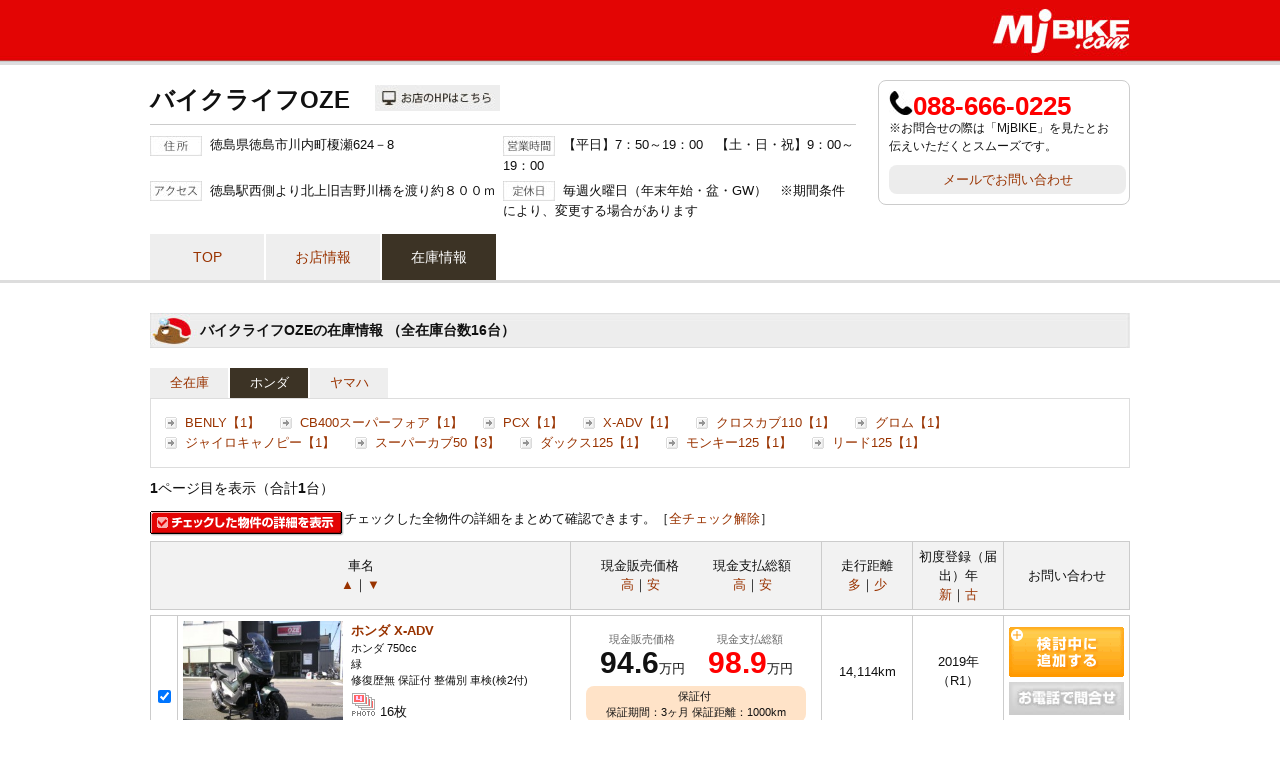

--- FILE ---
content_type: text/html
request_url: https://www.mjbike.com/ubike/sch_stock.asp?code=359&maker=1&syameicode=1088
body_size: 16333
content:

<!DOCTYPE html PUBLIC "-//W3C//DTD XHTML 1.0 Transitional//EN" "http://www.w3.org/TR/xhtml1/DTD/xhtml1-transitional.dtd">
<html xmlns="http://www.w3.org/1999/xhtml" xml:lang="ja" lang="ja">
<head>

<meta name="twitter:card" content="summary_large_image" />
<meta name="twitter:site" content="@mogurider" />
<meta name="twitter:domain" content="mjbike.com" />
<meta name="twitter:title" content="バイクライフOZE(徳島県徳島市)" />
<meta name="twitter:description" content="〒7710144徳島県徳島市川内町榎瀬624－8" />
<meta name="twitter:image" content="https://www.mjbike.com/bikeimg/photo/photo359.jpg" />

<meta http-equiv="Content-Type" content="text/html; charset=shift_jis" />
<title>バイクライフOZE(徳島県徳島市) - 在庫情報 ホンダ X-ADV ｜ MjBIKE.com</title>
<meta name="keywords" content="バイクライフOZE,バイク中古車検索,中古バイク,徳島県徳島市,徳島県徳島市川内町榎瀬624－8,バイクパーツ,バイクディーラー,バイク販売,バイク雑誌,オートバイ,オートバイパーツ,中古車,原付,モグライダー,MJBIKE,MJバイク,bmw,ハーレー,ドゥカティー,ホンダ,ヤマハ,カワサキ,スズキ" />
<meta name="description" content="バイクライフOZE｜毎日更新の中国・四国のバイク中古車検索サイト、MjBIKE.com。中古バイク情報やパーツ情報、個人売買情報が満載。広島・岡山・島根・鳥取・愛媛・香川・徳島・高知の中古バイク探しはMjバイクドットコムにおまかせ！" />

<!--新CSS-->
<link href="../media/css/base201212.css" rel="stylesheet" type="text/css" />
<link href="../media/css/shop201510.css" rel="stylesheet" type="text/css" />


<!-- Google Tag Manager -->
<script>(function(w,d,s,l,i){w[l]=w[l]||[];w[l].push({'gtm.start':
new Date().getTime(),event:'gtm.js'});var f=d.getElementsByTagName(s)[0],
j=d.createElement(s),dl=l!='dataLayer'?'&l='+l:'';j.async=true;j.src=
'https://www.googletagmanager.com/gtm.js?id='+i+dl;f.parentNode.insertBefore(j,f);
})(window,document,'script','dataLayer','GTM-W2NND8R');</script>
<!-- End Google Tag Manager -->


</head>

<body>

<!--ヘッダー-->
<div id="ShopHeader">

<div class="shoptophead">
<div class="hako980 txt_r"> <a href="/"><img src="../media/img/shop/logo_tophead.jpg" width="138" height="65" alt="中古バイク情報 MjBIKE" /></a>
</div>
</div>

<div class="hako980 clearfix">


<!--電話番号部分-->
<div id="ShopHeadTel">
<p class="shoptelno"><img src="../media/img/shop/headic_tel.jpg" width="24" height="24" />088-666-0225</p>
<p class="boxm10 f12">※お問合せの際は「MjBIKE」を見たとお伝えいただくとスムーズです。</p>

<p class="mailbt"><a href="https://www.mjbike.com/ubike/sch_shop_contact.asp?code=359">メールでお問い合わせ</a></p>

</div>
<!--電話番号部分 END-->



<div class="shopnamebox clearfix">
<h1>バイクライフOZE</h1>

<ul id="ShopLink" class="clearfix">
<li><a href="sch_shop_hp.asp?code=359" target="_blank"><img src="../media/img/shop/headbt_hp.jpg" width="125" height="26" alt="お店のホームページ" /></a></li>
</ul>
</div>

<div class="shopdatabox clearfix">
<ul id="ShopData" class="clearfix">
<li><img src="../media/img/shop/kmk_address.jpg" width="52" height="20" alt="住所" />徳島県徳島市川内町榎瀬624－8</li>
<li><img src="../media/img/shop/kmk_eigyojikan.jpg" width="52" height="20" alt="営業時間" />【平日】7：50～19：00　【土・日・祝】9：00～19：00</li>
<li><img src="../media/img/shop/kmk_access.jpg" width="52" height="20" alt="アクセス" />徳島駅西側より北上旧吉野川橋を渡り約８００ｍ</li>
<li><img src="../media/img/shop/kmk_holiday.jpg" width="52" height="20" alt="定休日" />毎週火曜日（年末年始・盆・GW）　※期間条件により、変更する場合があります</li>
</ul>
</div>


<!--グローバルメニュー-->
<ul id="SpGlobalMenu">
<li ><a href="https://www.mjbike.com/ubike/sch_shop.asp?code=359">TOP</a></li>
<li ><a href="https://www.mjbike.com/ubike/sch_shop_details.asp?code=359">お店情報</a></li>

<li  class="linktgt"><a href="https://www.mjbike.com/ubike/sch_stock.asp?code=359">在庫情報</a></li>

</ul>
<!--グローバルメニュー END-->


</div>

</div>
<!--ヘッダー END-->





<script SRC="/ubike/css/bk_common.js"></script>
<link href="/media/css/list1108.css" rel="stylesheet" type="text/css" />
<script src = "/media/js/jslb_ajax.js" charset= "utf-8"></script>
<script language="JavaScript">
function SelectDataSubmit(){
	var e = document.forms["FrmDetail"].elements;
	var l = e.length;
	var checked = false;
	var blcheck=0;

	for( i = 0 ; i < l ; i ++ ) {
		if( e[i].name == "id" ) {
			if (e[i].checked) {
				blcheck=1;
				break;
			}
		}
	}
	/* チェックが１個でも存在すれば　一覧ページへ */
	if (blcheck==1) {
		document.FrmDetail.submit()
	}
	else {
		window.alert("詳細表示する物件がチェックされていません。\n詳細のチェックボックスをチェックして下さい..。");
	}

}
/* -- 選択物件の全解除 -- */
function ResetSelectData(){
	var e = document.forms["FrmDetail"].elements;
	var l = e.length;
	var checked = false;
	for( i = 0 ; i < l ; i ++ ) { if( e[i].name == "id" ) { e[i].checked=checked; } }
	return false;

}

function favoriteSend(id){

	var mtd_val;
	mtd_val = document.getElementById("mtd" + id).value;
	sendRequest(onloaded_favorite,'&id=' + id + '&mtd=' + mtd_val,'GET','ajaxFavorite.asp',true,true);

}

function favoriteSendMust(id){

	var mtd_val;
	mtd_val = document.getElementById("mtdMust" + id).value;
	sendRequest(onloaded_favorite,'&id=' + id + '&mtd=' + mtd_val,'GET','ajaxFavorite.asp',true,true);

}

function onloaded_favorite(oj) {


	var res=decodeURIComponent(oj.responseText);
	var rows=res.split('|');

	if (rows[0] == 1){
		if (document.getElementById('favoriteList'+rows[2]) != undefined){
			document.getElementById('favoriteList'+rows[2]).src='/media/img/ubike/list2014/list_delete.gif';
			document.getElementById('mtd'+rows[2]).value=2;
		}
		if (document.getElementById('favoriteListMust'+rows[2]) != undefined){
			document.getElementById('favoriteListMust'+rows[2]).src='/media/img/ubike/list2014/list_delete.gif';
			document.getElementById('mtdMust'+rows[2]).value=2;
		}
	}else if(rows[0] == 2){
		if (document.getElementById('favoriteList'+rows[2]) != undefined){
			document.getElementById('favoriteList'+rows[2]).src='/media/img/ubike/list2014/list_insert.gif';
			document.getElementById('mtd'+rows[2]).value=1;
		}
		if (document.getElementById('favoriteListMust'+rows[2]) != undefined){
			document.getElementById('favoriteListMust'+rows[2]).src='/media/img/ubike/list2014/list_insert.gif';
			document.getElementById('mtdMust'+rows[2]).value=1;
		}
	}
	
	if (rows[1] == 0){
		if (document.getElementById('favorite'+rows[2]) != undefined){
			document.getElementById('favorite'+rows[2]).innerHTML='';
		}
		if (document.getElementById('favoriteMust'+rows[2]) != undefined){
			document.getElementById('favoriteMust'+rows[2]).innerHTML='';
		}
	}else{
		if (document.getElementById('favorite'+rows[2]) != undefined){
			document.getElementById('favorite'+rows[2]).innerHTML='<p class=kentoucnt>' + rows[1] + '人が検討中に登録しています</p>';
		}
		if (document.getElementById('favoriteMust'+rows[2]) != undefined){
			document.getElementById('favoriteMust'+rows[2]).innerHTML='<p class=kentoucnt>' + rows[1] + '人が検討中に登録しています</p>';
		}
	}


}
</script>




<div id="WrapperShop">


<!--メーカー・車名絞り込み部分-->

<h2>バイクライフOZEの在庫情報 （全在庫台数16台）</h2>

	<ul id="MakerTab" class="clearfix">
		<li ><a href="sch_stock.asp?code=359">全在庫</a></li>

		<li  class="linktgt"><a href="sch_stock.asp?code=359&maker=1">ホンダ</a></li>

		<li ><a href="sch_stock.asp?code=359&maker=3">ヤマハ</a></li>

	</ul>

<!--メーカー・車名絞り込み部分 END-->

<!--車名表示部分-->

		<div id="ShopSyameiList">
		<ul class="clearfix ">

			<li><a href="sch_stock.asp?code=359&maker=1&syameicode=1124">BENLY【1】</a></li>

			<li><a href="sch_stock.asp?code=359&maker=1&syameicode=1180">CB400スーパーフォア【1】</a></li>

			<li><a href="sch_stock.asp?code=359&maker=1&syameicode=1233">PCX【1】</a></li>

			<li><a href="sch_stock.asp?code=359&maker=1&syameicode=1088">X-ADV【1】</a></li>

			<li><a href="sch_stock.asp?code=359&maker=1&syameicode=1693">クロスカブ110【1】</a></li>

			<li><a href="sch_stock.asp?code=359&maker=1&syameicode=1692">グロム【1】</a></li>

			<li><a href="sch_stock.asp?code=359&maker=1&syameicode=2042">ジャイロキャノピー【1】</a></li>

			<li><a href="sch_stock.asp?code=359&maker=1&syameicode=2620">スーパーカブ50【3】</a></li>

			<li><a href="sch_stock.asp?code=359&maker=1&syameicode=2513">ダックス125【1】</a></li>

			<li><a href="sch_stock.asp?code=359&maker=1&syameicode=2411">モンキー125【1】</a></li>

			<li><a href="sch_stock.asp?code=359&maker=1&syameicode=2253">リード125【1】</a></li>

		</ul>
		</div>

<!--車名表示部分 END-->


<!--　物件一覧　-->
<form method=post action="https://www.mjbike.com/ubike/sch_stock_details.asp" name="FrmDetail">
<!--メインのテーブルの構成-->
<p class="pagecnt f14"><strong>1</strong>ページ目を表示（合計<strong>1</strong>台）</p>


<div class="clearfix boxm5" style="margin-top:10px;">
<p class="flol"><a href="Javascript:SelectDataSubmit()"><img src="../media/img/ubike/list2014/check_all.gif" width="194" height="27" alt="チェックした物件の詳細を表示" /></a></p>
<p class="flol checkexptxt">チェックした全物件の詳細をまとめて確認できます。［<a href="javascript:ResetSelectData();" , onClick="return ResetSelectData()">全チェック解除</a>］</p>
</div>



<!--ソート項目-->
  <a name="listStart"></a>
  <table id="BukkenTable1108midashi" width="100%" border="0" cellpadding="0" cellspacing="0">
    <tbody>
      <tr>
        <td align="center" >車名<br />
          <a href="sch_stock.asp?lw_price=&type=&maker=1&ph=1&syameicode=1088&bike_name=&nw=&code=359&log=1&sort_state=7&syamei_sort=asc#listStart">▲</a>｜<a href="sch_stock.asp?lw_price=&type=&maker=1&ph=1&syameicode=1088&bike_name=&nw=&code=359&log=1&sort_state=8&syamei_sort=desc#listStart">▼</a></td>
        <td width="240" align="center">
		<div style="display: inline-block;width: 45%;text-align: center;">
	        	<div>
				現金販売価格
	        	</div>
			<div>
				<a href="sch_stock.asp?lw_price=&type=&maker=1&ph=1&syameicode=1088&bike_name=&nw=&code=359&log=1&sort_state=2&price_sort=desc#listStart">高</a>｜<a href="sch_stock.asp?lw_price=&type=&maker=1&ph=1&syameicode=1088&bike_name=&nw=&code=359&log=1&sort_state=2&price_sort=asc#listStart">安</a>
			</div>
		</div>
		<div style="display: inline-block;width: 45%;text-align: center;">
	        	<div>
				現金支払総額
	        	</div>
			<div>
				<a href="sch_stock.asp?lw_price=&type=&maker=1&ph=1&syameicode=1088&bike_name=&nw=&code=359&log=1&sort_state=6&totalprice_sort=desc#listStart">高</a>｜<a href="sch_stock.asp?lw_price=&type=&maker=1&ph=1&syameicode=1088&bike_name=&nw=&code=359&log=1&sort_state=6&totalprice_sort=asc#listStart">安</a>
			</div>
		</div>
	</td>
        <td width="80" align="center">走行距離<br />
          <a href="sch_stock.asp?lw_price=&type=&maker=1&ph=1&syameicode=1088&bike_name=&nw=&code=359&log=1&sort_state=4&soukou_sort=desc#listStart">多</a>｜<a href="sch_stock.asp?lw_price=&type=&maker=1&ph=1&syameicode=1088&bike_name=&nw=&code=359&log=1&sort_state=4&soukou_sort=asc#listStart">少</a></td>
        <td width="80" align="center">初度登録（届出）年<br />
          <a href="sch_stock.asp?lw_price=&type=&maker=1&ph=1&syameicode=1088&bike_name=&nw=&code=359&log=1&sort_state=5&nennsiki_sort=desc#listStart">新</a>｜<a href="sch_stock.asp?lw_price=&type=&maker=1&ph=1&syameicode=1088&bike_name=&nw=&code=359&log=1&sort_state=5&nennsiki_sort=asc#listStart">古</a></td>
        <td width="115" align="center">お問い合わせ</td>
      </tr>
    </tbody>
  </table>
<!--ソート項目 END-->
				



  <!--1台分-->
  <table id="BukkenTable1108" width="100%" border="0" cellpadding="0" cellspacing="0">
    <tbody>
      <tr>
        <td rowspan="4" class="check"><input name="id" type="Checkbox" id="id" value="359294" checked>
          <br></td>
        <td rowspan="2" valign="top" class="cardata"><div id="BukkenDataBike">
            <p class="listphoto"><a title="ホンダ&nbsp;X-ADV" href="https://www.mjbike.com/ubike/sch_stock_details.asp?id=359294&dealerid=359&code=359"><img src="/preview/359001x2B1001.jpg" width="160" border="1" alt="ホンダ&nbsp;X-ADV " title="ホンダ&nbsp;X-ADV "></a></p>
            <ul class="boxm5">
              <li class="fb"><a title="ホンダ&nbsp;X-ADV" href="https://www.mjbike.com/ubike/sch_stock_details.asp?id=359294&dealerid=359&code=359">ホンダ&nbsp;X-ADV</a></li>
              <li class="f11">ホンダ&nbsp;750cc<br />
                緑<br />
					修復歴無&nbsp保証付&nbsp整備別&nbsp車検(検2付)
			  </li>
            </ul>
            <ul id="BkIcon">
			  
			  	<li class="camera"><img src="../media/img/ubike/list2014/many_photo3.gif" alt="複数写真"> 16枚</li>
			  
            </ul>
          </div></td>
        <td width="240" valign="top"><table width="90%" border="0" align="center" cellpadding="0" cellspacing="0" id="PriceTable">
            <tr>
              <td width="50%" align="center" class="pricename">現金販売価格</td>
              <td width="50%" align="center" class="pricename">現金支払総額</td>
            </tr>
            <tr>
              <td align="center"><span class=pricef>94.6</span>万円</td>
              <td align="center"><span class="pricef fc_F00">98.9</span>万円</td>
            </tr>
          </table>
          <p class="hosyopr">保証付&nbsp<br>保証期間：3ヶ月&nbsp保証距離：1000km</p></td>
        <td width="80" align="center" valign="middle">14,114km</td>
        <td width="80" align="center" valign="middle">2019年<br>（R1）</td>
        <td width="115" align="center" valign="middle">
		
			<p class="boxm5"><img src="../media/img/ubike/list2014/list_insert.gif" onClick="favoriteSend('359294');" id="favoriteList359294" width="115" height="50" style="cursor:pointer;"><input type="hidden" name="mtd359294" id="mtd359294" value="1" /></p>
		
		  	<p><img src="../media/img/ubike/list2014/bt_telotoiawase.jpg" alt="お電話で問合せ"></p>
		
		</td>
      </tr>
      <tr>
        <td colspan="4" class="comment">目立つキズ無し！全体にキレイ！登録（徳島）車検２年付（ＥＴＣセットアップ含）の店...</td>
      </tr>
      
      
      <tr>
        <td colspan="6" class="shopdata"><p class="shopname"><a href="sch_shop_code-359.html">バイクライフOZE</a>[徳島県&nbsp;徳島市]</p>
          <div id="favorite359294"><p class="kentoucnt">13人が検討中に登録しています</p></div>
		</td>
      </tr>
    </tbody>
  </table>
  <!--1台分 END-->



<p class="pagecnt f14"><strong>1</strong>ページ目を表示（合計<strong>1</strong>台）</p>
<input type="hidden" name="dealerid" id="dealerid" value="359" >
<input type="hidden" name="code" id="code" value="359" >
</form>
<!--ここまで-->

</div>


<!--お店ページフッター-->
<div id="ShopFooter">
<p class="shopfotter">Copyright 1999-2026, AIC CORPORATION All Rights Reserved.</p>
</div>
<!--お店ページフッター END-->

<script type="text/javascript"> 
  (function(i,s,o,g,r,a,m){i['GoogleAnalyticsObject']=r;i[r]=i[r]||function(){
  (i[r].q=i[r].q||[]).push(arguments)},i[r].l=1*new Date();a=s.createElement(o),
  m=s.getElementsByTagName(o)[0];a.async=1;a.src=g;m.parentNode.insertBefore(a,m)
  })(window,document,'script','//www.google-analytics.com/analytics.js','ga');

  ga('create', 'UA-15273981-1', 'auto');
  ga('send', 'pageview');

  ga('create', 'UA-92415609-1', 'auto', {'name': 'myTracker'});
  ga('myTracker.send', 'pageview');

    function clickGoogleAnalytics(category, label){
      ga('myTracker.send', {
        hitType: 'event',
        eventCategory: category,
        eventAction: 'click',
        eventLabel: label
      });
    }

</script> 

<!-- YTMタグ -->
<script type="text/javascript">
  (function () {
    var tagjs = document.createElement("script");
    var s = document.getElementsByTagName("script")[0];
    tagjs.async = true;
    tagjs.src = "//s.yjtag.jp/tag.js#site=JBcVBCu";
    s.parentNode.insertBefore(tagjs, s);
  }());
</script>
<noscript>
  <iframe src="//b.yjtag.jp/iframe?c=JBcVBCu" width="1" height="1" frameborder="0" scrolling="no" marginheight="0" marginwidth="0"></iframe>
</noscript>
<!-- YTMタグ END -->

</body>
</html>


--- FILE ---
content_type: text/css
request_url: https://www.mjbike.com/media/css/shop201510.css
body_size: 10059
content:
@charset "utf-8";


/************************************************************
 * リンク設定_在庫車両もっと見るボタン
 ************************************************************/

.morezaikobt a:link			{ color: #FFF;text-decoration: none; }
.morezaikobt a:visited		{ color: #FFF;text-decoration: none; }
.morezaikobt a:hover			{ color: #FFF;text-decoration: none; }
.morezaikobt a:active		{ color: #FFF;text-decoration: none; }






.shoptophead {
	background-image: url(../img/shop/back_tophead.jpg);
	background-repeat: repeat-x;
	height: 65px;
	margin-bottom: 15px;
}
#ShopHeader h1 {
	font-size: 24px;
	font-weight: bold;
	float: left;
	margin-right: 25px;
	line-height: 30px;
	margin-top: 5px;
}
#ShopHeader #ShopLink {
	padding-top: 5px;
	padding-bottom: 8px;
}

#ShopHeader #ShopLink li {
	float: left;
	margin-right: 6px;
}
#ShopHeader .shopnamebox {
	border-top-width: 1px;
	border-right-width: 1px;
	border-bottom-width: 1px;
	border-left-width: 1px;
	border-top-style: none;
	border-right-style: none;
	border-bottom-style: solid;
	border-left-style: none;
	border-top-color: #CCC;
	border-right-color: #CCC;
	border-bottom-color: #CCC;
	border-left-color: #CCC;
	width: 706px;
	float: left;
	margin-bottom: 10px;
}
#ShopHeader .shopdatabox {
	width: 706px;
	padding-top: 8px;
	padding-right: 0px;
	padding-bottom: 8px;
	padding-left: 0px;
}

#ShopHeader #ShopData li {
	width: 353px;
	float: left;
	line-height: 20px;
	margin-bottom: 5px;
}
#ShopHeader #ShopData li img {
	vertical-align: middle;
	margin-right: 8px;
}
#ShopHeader #ShopHeadTel {
	width: 230px;
	padding: 10px;
	border: 1px solid #CCC;
	-webkit-border-radius: 8;
	-moz-border-radius: 8;
  border-radius: 8px;	
	float: right;
}

#ShopHeader #ShopHeadTel .shoptelno {
	font-size: 26px;
	font-weight: bold;
	color: #F00;
	line-height: 26px;
}
#ShopHeadTel .mailbt {
  background: #EEEEEE;
  background-image: -webkit-linear-gradient(top, #EEEEEE, #CCCCCC);
  background-image: -moz-linear-gradient(top, #EEEEEE, #CCCCCC);
  background-image: -ms-linear-gradient(top, #EEEEEE, #CCCCCC);
  background-image: -o-linear-gradient(top, #EEEEEE, #CCCCCC);
  background-image: linear-gradient(to bottom, #EEEEEE, #ECECEC);
  -webkit-border-radius: 8;
  -moz-border-radius: 8;
  border-radius: 8px;
  color: #222222;
  font-size: 13px;
  padding: 5px;
  text-decoration: none;
  width:227px;
  text-align:center;
}
#ShopHeader {
	border-bottom-width: 3px;
	border-top-style: none;
	border-right-style: none;
	border-bottom-style: solid;
	border-left-style: none;
	border-bottom-color: #DDDDDD;
}
#ShopHeader #SpGlobalMenu li {
	line-height: 46px;
	background-color: #EEEEEE;
	width: 114px;
	text-align: center;
	float: left;
	margin-right: 2px;
	font-size: 14px;
	display: block;
}
#ShopHeader #SpGlobalMenu li a{
	line-height: 46px;
	width: 114px;
	display: block;
}
#ShopHeader #SpGlobalMenu .linktgt a {
	background-color: #3C3325;
	color: #FFF;
	line-height: 46px;
	width: 114px;
	text-align: center;
	float: left;
	margin-right: 2px;
	font-size: 14px;
	display: block;		
}
#WrapperShopKiji {
	width: 980px;
	margin-right: auto;
	margin-left: auto;
}
#WrapperShopKiji .mainpcap {
	line-height: 80px;
	color: #FFF;
	font-size: 24px;
	text-indent: 15px;
	/* Permalink - use to edit and share this gradient: http://colorzilla.com/gradient-editor/#222222+0,000000+100 */
	background: #222222; /* Old browsers */
	background: -moz-linear-gradient(top,  #222222 0%, #000000 100%); /* FF3.6+ */
	background: -webkit-gradient(linear, left top, left bottom, color-stop(0%,#222222), color-stop(100%,#000000)); /* Chrome,Safari4+ */
	background: -webkit-linear-gradient(top,  #222222 0%,#000000 100%); /* Chrome10+,Safari5.1+ */
	background: -o-linear-gradient(top,  #222222 0%,#000000 100%); /* Opera 11.10+ */
	background: -ms-linear-gradient(top,  #222222 0%,#000000 100%); /* IE10+ */
	background: linear-gradient(to bottom,  #222222 0%,#000000 100%); /* W3C */
	filter: progid:DXImageTransform.Microsoft.gradient( startColorstr='#222222', endColorstr='#000000',GradientType=0 ); /* IE6-9 */	
}
#WrapperShopKiji .subkiji {
	margin-bottom: 50px;
}

#WrapperShopKiji .kijisubphoto {
	padding-right: 30px;
}
#WrapperShopKiji .kijisubphoto2 {
	padding-left: 30px;
}
#WrapperShopKiji .kijitxtarea {
	width: 565px;
	text-align: left;
}

#WrapperShopKiji .kijicap {
	font-size: 20px;
	font-weight: bold;
	margin-bottom: 15px;
}
#WrapperShopKiji .kijitxt {
	line-height: 180%;
	font-size: 14px;
}
.link_zaikock {
	background-image: url(../img/shop/back_zaikocheck.jpg);
	height: 81px;
	width: 980px;
	line-height: 81px;
	text-align: center;
	font-size: 20px;
	margin-bottom: 50px;
}
#WrapperShop {
	width: 980px;
	margin-right: auto;
	margin-left: auto;
	padding-top: 30px;
}
.shopproftab {
	background-color: #3A3223;
	color: #FFF;
	font-size: 16px;
	font-weight: bold;
	padding: 7px;
	text-indent: 8px;
}
#WrapperShop .shopprofphoto1 {
	float: left;
	margin-right: 20px;
}
#WrapperShop .ShopTopInfo {
	/*
	border: 1px solid #CCC;
	padding: 4px;
	-webkit-border-radius: 8;
	-moz-border-radius: 8;
  border-radius: 8px;
  */	

}
#WrapperShop .ShopTopInfo .infoimg {
	margin: 0px;
	padding-top: 0px;
	padding-right: 15px;
	padding-bottom: 0px;
	padding-left: 0px;
}
#WrapperShop .shopinfowaku {
	padding: 8px;
	border-top-width: 1px;
	border-right-width: 1px;
	border-bottom-width: 1px;
	border-left-width: 1px;
	border-top-style: none;
	border-right-style: none;
	border-bottom-style: dotted;
	border-left-style: none;
	border-top-color: #666;
	border-right-color: #666;
	border-bottom-color: #666;
	border-left-color: #666;
}

#WrapperShop h2 {
	line-height: 35px;
	background-image: url(../img/shop/back_shoptab.jpg);
	height: 35px;
	text-indent: 50px;
	font-size: 14px;
	font-weight: bold;
	margin-bottom: 20px;
}
#WrapperShop #ShopTopPhoto dl {
	width: 319px;
	margin-bottom: 30px;
}
#WrapperShop #ShopTopPhoto dd {
	padding-top: 10px;
}
#WrapperShop #ShopTopPhoto dd img {
	vertical-align: text-bottom;
	padding-right: 5px;
}


.morezaikobt{
	-webkit-border-radius: 8;
	-moz-border-radius: 8;
	border-radius: 8px;
	color: #ffffff;
	font-size: 18px;
	background: #3A3223;
	text-decoration: none;
	text-align: center;
	width: 340px;
	clear: both;
	float: none;
	margin-top: 20px;
	margin-right: auto;
	margin-bottom: 0px;
	margin-left: auto;
}

.morezaikobt a {
	display: block;
	    padding: 10px;  	
}

.morezaikobt:hover {
  background: #ff0000;
  text-decoration: none;
}
#ShopFooter .shopfotter {
	text-align: center;
	color: #666;
	padding-top: 20px;
	padding-bottom: 20px;
	border-top-width: 3px;
	border-right-width: 3px;
	border-bottom-width: 3px;
	border-left-width: 3px;
	border-top-style: solid;
	border-right-style: none;
	border-bottom-style: none;
	border-left-style: none;
	border-top-color: #DDDDDD;
	border-right-color: #DDDDDD;
	border-bottom-color: #DDDDDD;
	border-left-color: #DDDDDD;
}
#WrapperShop #ShopInfoTable {
	border-top-width: 1px;
	border-right-width: 1px;
	border-bottom-width: 1px;
	border-left-width: 1px;
	border-top-style: solid;
	border-right-style: none;
	border-bottom-style: none;
	border-left-style: solid;
	border-top-color: #CCC;
	border-right-color: #CCC;
	border-bottom-color: #CCC;
	border-left-color: #CCC;
}

#WrapperShop #ShopInfoTable td {
	border-top-width: 1px;
	border-right-width: 1px;
	border-bottom-width: 1px;
	border-left-width: 1px;
	border-top-style: none;
	border-right-style: solid;
	border-bottom-style: solid;
	border-left-style: none;
	border-top-color: #CCC;
	border-right-color: #CCC;
	border-bottom-color: #CCC;
	border-left-color: #CCC;
	padding: 8px;
}
#WrapperShop #ShopInfoTable th {
	border-top-width: 1px;
	border-right-width: 1px;
	border-bottom-width: 1px;
	border-left-width: 1px;
	border-top-style: none;
	border-right-style: solid;
	border-bottom-style: solid;
	border-left-style: none;
	border-top-color: #CCC;
	border-right-color: #CCC;
	border-bottom-color: #CCC;
	border-left-color: #CCC;
	background-color: #DDD;
	font-weight: bold;
	padding: 8px;
}
#ShopTopPG {
	background-color: #F00;
	padding: 15px;
	margin-bottom: 30px;
}

.fotorama__caption__wrap {
	background-color:#000!important;
	opacity: 0.6;
	width:100%!important;
	color:#FFF!important;
}
#KanrenLink li {
	background-image: url(../img/netdealer/style1/arrow.gif);
	background-repeat: no-repeat;
	background-position: left center;
	text-indent: 20px;
	float: left;
	margin-right: 20px;
	white-space:nowrap;
}

.shopconbtn {
  -webkit-border-radius: 7;
  -moz-border-radius: 7;
  border-radius: 7px;
  color: #ffffff!important;
  font-size: 16px;
  background: #3C3325;
  padding: 10px 20px 10px 20px;
  text-decoration: none;
  width: 200px;

}


.shopconbtn:hover {
  background: #5c513f;
  text-decoration: none;
}


.shopconbtn a:link			{ color: #FFF;text-decoration: none; }
.shopconbtn a:visited		{ color: #FFF;text-decoration: none; }
.shopconbtn a:hover			{ color: #FFF;text-decoration: none; }
.shopconbtn a:active		{ color: #FFF;text-decoration: none; }



#MakerTab li {
	line-height: 30px;
	background-color: #EEEEEE;
	width: 78px;
	text-align: center;
	float: left;
	margin-right: 2px;
	font-size: 13px;
	display: block;
}
#MakerTab li a{
	line-height: 30px;
	width: 78px;
	display: block;
}
#MakerTab .linktgt a {
	background-color: #3C3325;
	color: #FFF;
	line-height: 30px;
	width: 78px;
	text-align: center;
	float: left;
	margin-right: 2px;
	font-size: 13px;
	display: block;		
}#ShopSyameiList {
	border: 1px solid #DDD;
	padding: 14px;

}
#ShopSyameiList li {
	background-image: url(../img/netdealer/style1/arrow.gif);
	background-repeat: no-repeat;
	background-position: left center;
	text-indent: 20px;
	float: left;
	margin-right: 20px;
	white-space: nowrap;
	line-height: 160%;
}
.pagecnt {
	margin: 10px 0px;
}

--- FILE ---
content_type: text/css
request_url: https://www.mjbike.com/media/css/list1108.css
body_size: 22031
content:
@charset "utf-8";
/* CSS Document */

/************* #contents設定 ***************/
#contents {
    float: left;
    min-width: 980px;
    padding: 0 0 15px;
    width: 100%;
}
.inner{
margin:0 0 20px 0;
}
/************* #contents設定 END ***************/

/************* #wrapper設定 ***************/
div#wrapper {
    text-align:left;
    width:950px;
    margin:0 auto;
    position:relative;
}
div#container {}


/************* #wrapper設定 END ***************/


#BikeResult {
	width: 950px;
	margin-right: auto;
	margin-left: auto;
}



/************* #BukkenTable設定 ***************/
table#BukkenTable1108{
	padding: 0px;
	border-top: 1px solid #CCCCCC;
	border-left: 1px solid #CCCCCC;
	margin-top: 0px;
	margin-right: 0px;
	margin-bottom: 10px;
	margin-left: 0px;
}
table#BukkenTable1108midashi{
	padding: 0px;
	border-top: 1px solid #CCCCCC;
	border-left: 1px solid #CCCCCC;
	background-color: #f2f2f2;
	color: #666;
	margin-top: 0px;
	margin-right: 0px;
	margin-bottom: 5px;
	margin-left: 0px;
	font-size: 12px;
	vertical-align: middle;
}
table#BukkenTable1108 tr{
margin:0px;
padding:0px;
}
table#BukkenTable1108 tr td{
margin:0px;
padding:5px;
border-right:1px solid #CCCCCC;
border-bottom:1px solid #CCCCCC;
}
table#BukkenTable1108midashi tr td{
margin:0px;
padding:5px;
background-color:#f2f2f2;
border-right:1px solid #CCCCCC;
border-bottom:1px solid #CCCCCC;
}
table#BukkenTable1108 tr td.check{
margin:0px;
padding:0px;
text-align:center;
width:26px;
}
table#BukkenTable1108midashi tr td.check{
margin:0px;
padding:0px;
border-right:none;
border-bottom:1px solid #CCCCCC;
width:26px;
}
table#BukkenTable1108 tr td.check input{
margin: 0px 0px 8px 0px;
padding:0px;
}
table#BukkenTable1108 tr td.cardata{
margin:0px;
text-align:left;
min-width:300px;
}
table#BukkenTable1108midashi tr td.cardata{
margin:0px;
text-align:center;
min-width:300px;
}
table#BukkenTable1108 tr td.price{
margin:0px;
font-size:12px;
text-align:center;
width:250px;
height:45px;
}
body:nth-of-type(1) table#BukkenTable1108 tr td.price {
    height:40px;
}
table#BukkenTable1108 tr td.price span{
font-size:11px;
color:#666666;
}
table#BukkenTable1108 tr td.price strong{
font-size:18px;
color:#ff0000;
font-weight:bold;
margin: 0 0 0 5px;
font-family:Arial,Helvetica,sans-serif;
}
table#BukkenTable1108 tr td.eprice{
margin:0px;
font-size:12px;
text-align:center;
width:135px;
height:45px;
}
body:nth-of-type(1) table#BukkenTable1108 tr td.eprice {
    height:40px;
}
table#BukkenTable1108 tr td.eprice span{
font-size:11px;
color:#666666;
}
table#BukkenTable1108 tr td.eprice strong{
font-size:18px;
color:#ff0000;
font-weight:bold;
margin: 0 0 0 5px;
font-family:Arial,Helvetica,sans-serif;
}
table#BukkenTable1108 tr td.bodycolor{
margin:0px;
text-align:center;
width:85px;
}
table#BukkenTable1108 tr td.restor{
margin:0px;
text-align:center;
width:85px;
}
table#BukkenTable1108 tr td.actionbtn{
margin:0px;
text-align:center;
width:115px;
line-height:1.2;
}
table#BukkenTable1108 tr td.actionbtn p{
margin: 0px 0px 5px 0px;
}

table#BukkenTable1108 tr td.soubion{
text-align:left;
text-indent:30px;
height:20px;
background-image:url(/media/img/ucar/list/list_soubion.png);
background-position: 5px center;
background-repeat:no-repeat;
}
table#BukkenTable1108 tr td.shopdata{

}
table#BukkenTable1108 #BukkenData{
margin:0px;
padding:0px;
}
table#BukkenTable1108 #BukkenData .photo{
float:left;
width:138px;
margin:0 0 5px 0;
}
table#BukkenTable1108 #BukkenData .photo img{
border:none;
}
table#BukkenTable1108 #BukkenData .data{
margin:0px;
padding:0px;
}
table#BukkenTable1108 #BukkenData .data ul{
margin:0px;
padding:0px;
list-style-type:none;
}
table#BukkenTable1108 #BukkenData .data ul li{
margin:0px;
padding:0px;
}
table#BukkenTable1108 #BukkenData .data ul li img{
vertical-align: middle;
}
table#BukkenTable1108 #BukkenData .data ul li.carname{
margin: 0px 0px 5px 0px;
padding:0px;
font-size:14px;
line-height:1.2;
}
table#BukkenTable1108 #BukkenData .data ul li.ais{
margin: 0px 0px 5px 0px;
padding:0px;
}
table#BukkenTable1108 #BukkenData .data ul li.movie{
margin: 0px 0px 2px 0px;
padding:0px;
display: inline-block;
*display: inline;
*zoom:1;
line-height:23px;
width:100px;
}
table#BukkenTable1108 #BukkenData .data ul li.seibi{
margin:0px;
padding:0px;
font-size:11px;
display: inline-block;
*display: inline;
*zoom:1;
width:70px;
}
table#BukkenTable1108 #BukkenData .data ul li.hosho{
margin:0px;
padding:0px;
font-size:11px;
display: inline;
*display: inline;
*zoom:1;
}
table#BukkenTable1108 #BukkenData .favorite{
margin:0px;
padding:0px;
font-size:11px;
clear:both;
text-indent:20px;
background-image:url(/media/img/ucar/list/list_fav.gif);
background-position: left center;
background-repeat:no-repeat;
}
table#BukkenTable1108 #BukkenData #ais {
    background-image: url("../img/ucar/back_ais.jpg");
    background-position: left center;
    background-repeat: no-repeat;
	margin-left: 145px;
    color: #FF0000;
    font-weight: bold;
    height: 19px;
    line-height: 19px;
    padding: 3px 18px 3px 64px;
	display: block;

}


table#BukkenTable1108 tr td.shopdata .shopname{
float:left;
}
table#BukkenTable1108 tr td.shopdata .shopname img{
vertical-align: middle;
margin: 0px 0px 0px 5px;
}
table#BukkenTable1108 tr td.shopdata #Shop{
float:right;
margin: 0px 5px 0px 0px;
background-color:#FFFBBB;
width:290px;
}
table#BukkenTable1108 tr td.shopdata .shoppoint{
float:right;
}
table#BukkenTable1108 tr td.shopdata .shoppoint ul{
margin:0px;
padding: 0px 5px 0px 0px;
list-style-type:none;
}
table#BukkenTable1108 tr td.shopdata .shoppoint ul li{
margin:0px;
padding:0px;
float:left;
}
table#BukkenTable1108 tr td.shopdata .shoppoint ul li span{
margin: 0px 0px 0px 5px;
padding:0px;
font-size:14px;
font-weight:bold;
color:#FF0000;
display:block;
}
table#BukkenTable1108 tr td.shopdata .shoppoint ul li img{
vertical-align: middle;
}
table#BukkenTable1108 tr td.shopdata .shopreview{
float:right;
margin: 0px 15px 0px 0px;
text-indent:26px;
line-height:21px;
background-image:url(/media/img/ucar/list/list_review_mark.jpg);
background-position: left center;
background-repeat:no-repeat;
}



table#BukkenTable1108midashi tr td.price{
margin:0px;
font-size:12px;
text-align:center;
width:135px;
}
table#BukkenTable1108midashi tr td.year{
margin:0px;
text-align:center;
width:68px;
}
table#BukkenTable1108midashi tr td.run{
margin:0px;
text-align:center;
width:68px;
}
table#BukkenTable1108midashi tr td.engine{
margin:0px;
text-align:center;
width:50px;
}
table#BukkenTable1108midashi tr td.shaken{
margin:0px;
text-align:center;
width:60px;
}
table#BukkenTable1108midashi tr td.bodycolor{
margin:0px;
text-align:center;
width:55px;
}
table#BukkenTable1108midashi tr td.restor{
margin:0px;
text-align:center;
width:46px;
}
table#BukkenTable1108midashi tr td.actionbtn{
margin:0px;
text-align:center;
width:115px;
line-height:1.2;
}


div#PriceAverage{
margin:6px 0 10px 0;
padding:0 0 0 0;
width:100%;
font-size:14px;
background-color:#f0f0f0;
background-image:url(/media/img/ucar/list/list_souba_end.jpg);
background-repeat:no-repeat;
background-position: right center;
height:34px;
line-height:34px;
}
div#PriceAverage .title{
margin:0 0 0 0;
padding:0 0 0 0;
background-image:url(/media/img/ucar/list/list_souba_start.jpg);
background-repeat:no-repeat;
height:34px;
line-height:34px;
text-indent:60px;
float:left;
}
div#PriceAverage ul{
margin:0px;
padding: 0px 20px 0px 0px;
list-style-type:none;
float:right;
}
div#PriceAverage ul li{
margin:0px;
padding:0px;
width:200px;
font-size:12px;
float:left;
}
div#PriceAverage ul li strong{
font-size:14px;
font-weight:bold;
}

div#ListNarabi{
margin:0px 0 10px 0;
padding:0 0 0 0;
width:100%;
font-size:14px;
background-color:#E30908;
background-image:url(/media/img/ucar/list/list_narabikae_bg.gif);
background-repeat: repeat-x;
height:40px;
line-height:40px;
float:left;
}
div#ListNarabi .title{
margin:0 0 0 0;
padding:0 0 0 0;
height:40px;
line-height:40px;
float:left;
}
div#ListNarabi .end{
margin:0 0 0 0;
padding:0 0 0 0;
height:40px;
line-height:40px;
float:right;
}
div#ListNarabi ul{
margin:0px;
padding: 0px 0px 0px 0px;
list-style-type:none;
float:left;
width:82%;
}
div#ListNarabi ul li{
margin: 0px 30px 0px 0px;
padding:0px;
text-align:left;
font-size:12px;
float:left;
height:40px;
line-height:40px;
text-indent:16px;
background-image:url(/media/img/ucar/list/list_search_arrow01.gif);
background-position:left center;
background-repeat:no-repeat;
}
div#ListNarabi ul li img{
vertical-align:middle;
line-height:40px;
}
div#list_ct{
margin:6px 0px 6px 0px ;
padding:0 0 0 0;
width:100%;
line-height:27px;
}
div#list_ct p{
margin:0 10px 0 0;
padding:0 0 0 0;
float:left;
}
div#list_ct p.kaijo{
font-size:11px;
}
div#list_ct p.mitsumori{
margin:0 0 0 0;
padding:0 0 0 0;
float:right;
}
/************* #BukkenTable設定 END ***************/


/************* #hikken設定 END ***************/
div#Hikkenhead{
margin:0;
padding:0px 0px 0px 0px ;
width:100%;
height:32px;
line-height:32px;
background-image:url(/media/img/ucar/list/list_hk_bg.jpg);
background-repeat: repeat-x;
}
div#Hikkenhead h5{
margin: 0px 0px 0px 10px;
padding:0;
font-size:14px;
line-height: 32px;
font-weight:bold;
float:left;
color:#FFFFFF;
}
div#Hikkenhead p{
margin: 0px 5px 0px 0px;
padding:0;
float:right;
}

table#BukkenTable1108hikken{
	padding: 0px;
	border-top: 1px solid #FFCC00;
	border-left: 1px solid #FFCC00;
	background-color: #FFFF99;
	margin-top: 0px;
	margin-right: 0px;
	margin-bottom: 10px;
	margin-left: 0px;
}
table#BukkenTable1108hkmidashi{
margin: 0px 0px 3px 0px;
padding:0px;
background-color:#FFE46A;
border-top:1px solid #FF9900;
border-left:1px solid #FF9900;
}
table.hkmidashi{
background-color:#FFE46A;
border-top:1px solid #FF9900!important;
border-left:1px solid #FF9900!important;
}
table#BukkenTable1108hikken tr td{
margin:0px;
padding:5px;
border-right:1px solid #FFCC00;
border-bottom:1px solid #FFCC00;
}
table#BukkenTable1108hkmidashi tr td{
margin:0px;
padding:5px;
background-color:#FFE46A;
border-right:1px solid #FF9900;
border-bottom:1px solid #FF9900;
}
table#BukkenTable1108hikken tr td.shopdata{
}
table#BukkenTable1108hikken tr td.cardata{
margin:0px;
text-align:left;
min-width:300px;
background-image:url(/media/img/ucar/list/list_hikken_mark.jpg);
background-position: bottom right;
background-repeat: no-repeat;
}
table#BukkenTable1108hkmidashi tr td.cardata{
margin:0px;
text-align:center;
min-width:300px;
}
table#BukkenTable1108hkmidashi #BukkenData #ais {
    background-image: url("../img/ucar/back_ais.jpg");
    background-position: left center;
    background-repeat: no-repeat;
	margin-left: 145px;
    color: #FF0000;
    font-weight: bold;
    height: 19px;
    line-height: 19px;
    padding: 3px 18px 3px 64px;
	display: block;

}
table#BukkenTable1108hkmidashi tr td.check{
margin:0px;
padding:0px;
border-right:none;
border-bottom:1px solid #FF9900;
width:26px;
}
table#BukkenTable1108hikken tr{
margin:0px;
padding:0px;
}
table#BukkenTable1108hikken tr td.check{
margin:0px;
padding:0px;
text-align:center;
width:26px;
}
table#BukkenTable1108hikken tr td.check input{
margin: 0px 0px 8px 0px;
padding:0px;
}
table#BukkenTable1108hikken tr td.cardata{
margin:0px;
text-align:left;
min-width:300px;
}
table#BukkenTable1108hkmidashi tr td.cardata{
margin:0px;
text-align:center;
min-width:300px;
}
table#BukkenTable1108hikken tr td.price{
margin:0px;
font-size:12px;
text-align:center;
width:135px;
height:45px;
}
body:nth-of-type(1) table#BukkenTable1108hikken tr td.price {
    height:40px;
}
table#BukkenTable1108hikken tr td.price span{
font-size:11px;
color:#666666;
}
table#BukkenTable1108hikken tr td.price strong{
font-size:18px;
color:#ff0000;
font-weight:bold;
margin: 0 0 0 5px;
font-family:Arial,Helvetica,sans-serif;
}
table#BukkenTable1108hikken tr td.eprice{
margin:0px;
font-size:12px;
text-align:center;
width:135px;
height:45px;
}
body:nth-of-type(1) table#BukkenTable1108hikken tr td.eprice {
    height:40px;
}
table#BukkenTable1108hikken tr td.eprice span{
font-size:11px;
color:#666666;
}
table#BukkenTable1108hikken tr td.eprice strong{
font-size:18px;
color:#ff0000;
font-weight:bold;
margin: 0 0 0 5px;
font-family:Arial,Helvetica,sans-serif;
}
table#BukkenTable1108hikken tr td.year{
margin:0px;
text-align:center;
width:68px;
}
table#BukkenTable1108hikken tr td.run{
margin:0px;
text-align:center;
width:68px;
}
table#BukkenTable1108hikken tr td.engine{
margin:0px;
text-align:center;
width:50px;
}
table#BukkenTable1108hikken tr td.shaken{
margin:0px;
text-align:center;
width:60px;
}
table#BukkenTable1108hikken tr td.bodycolor{
margin:0px;
text-align:center;
width:55px;
}
table#BukkenTable1108hikken tr td.restor{
margin:0px;
text-align:center;
width:46px;
}
table#BukkenTable1108hikken tr td.actionbtn{
margin:0px;
text-align:center;
width:115px;
line-height:1.2;
}
table#BukkenTable1108hikken tr td.actionbtn p{
margin: 0px 0px 5px 0px;
}

table#BukkenTable1108hikken tr td.soubion{
text-align:left;
text-indent:30px;
height:20px;
background-image:url(/media/img/ucar/list/list_soubion.png);
background-position: 5px center;
background-repeat:no-repeat;
}
table#BukkenTable1108hikken #BukkenData{
margin:0px;
padding:0px;
}
table#BukkenTable1108hikken #BukkenData .photo{
float:left;
width:138px;
margin:0 0 5px 0;
}
table#BukkenTable1108hikken #BukkenData .photo img{
border:none;
}
table#BukkenTable1108hikken #BukkenData .data{
margin:0px;
padding:0px;
}
table#BukkenTable1108hikken #BukkenData .data ul{
margin:0px;
padding:0px;
list-style-type:none;
}
table#BukkenTable1108hikken #BukkenData .data ul li{
margin:0px;
padding:0px;
}
table#BukkenTable1108hikken #BukkenData .data ul li img{
vertical-align: middle;
}
table#BukkenTable1108hikken #BukkenData .data ul li.carname{
margin: 0px 0px 5px 0px;
padding:0px;
font-size:14px;
line-height:1.2;
}
table#BukkenTable1108hikken #BukkenData .data ul li.ais{
margin: 0px 0px 5px 0px;
padding:0px;
}
table#BukkenTable1108hikken #BukkenData .data ul li.camera{
margin: 0px 0px 2px 0px;
padding:0px;
display: inline-block;
*display: inline;
*zoom:1;
line-height:23px;
width:70px;
}
table#BukkenTable1108hikken #BukkenData .data ul li.movie{
margin: 0px 0px 2px 0px;
padding:0px;
display: inline-block;
*display: inline;
*zoom:1;
line-height:23px;
width:100px;
}
table#BukkenTable1108hikken #BukkenData .data ul li.seibi{
margin:0px;
padding:0px;
font-size:11px;
display: inline-block;
*display: inline;
*zoom:1;
width:70px;
}
table#BukkenTable1108hikken #BukkenData .data ul li.hosho{
margin:0px;
padding:0px;
font-size:11px;
display: inline;
*display: inline;
*zoom:1;
}
table#BukkenTable1108hikken #BukkenData .favorite{
margin:0px;
padding:0px;
font-size:11px;
clear:both;
text-indent:20px;
background-image:url(/media/img/ucar/list/list_fav.gif);
background-position: left center;
background-repeat:no-repeat;
}
table#BukkenTable1108hikken tr td.shopdata .shopname{
float:left;
}
table#BukkenTable1108hikken tr td.shopdata .shopname img{
vertical-align: middle;
margin: 0px 0px 0px 5px;
}
table#BukkenTable1108hikken tr td.shopdata #Shop{
float:right;
margin: 0px 5px 0px 0px;
background-color:#FFFBBB;
width:290px;
}
table#BukkenTable1108hikken tr td.shopdata .shoppoint{
float:right;
}
table#BukkenTable1108hikken tr td.shopdata .shoppoint ul{
margin:0px;
padding: 0px 5px 0px 0px;
list-style-type:none;
}
table#BukkenTable1108hikken tr td.shopdata .shoppoint ul li{
margin:0px;
padding:0px;
float:left;
}
table#BukkenTable1108hikken tr td.shopdata .shoppoint ul li span{
margin: 0px 0px 0px 5px;
padding:0px;
font-size:14px;
font-weight:bold;
color:#FF0000;
display:block;
}
table#BukkenTable1108hikken tr td.shopdata .shoppoint ul li img{
vertical-align: middle;
}
table#BukkenTable1108hikken tr td.shopdata .shopreview{
float:right;
margin: 0px 15px 0px 0px;
text-indent:26px;
line-height:21px;
background-image:url(/media/img/ucar/list/list_review_mark.jpg);
background-position: left center;
background-repeat:no-repeat;
}










table#BukkenTable1108hkmidashi tr td.price{
margin:0px;
font-size:12px;
text-align:center;
width:110px;
}
table#BukkenTable1108hkmidashi tr td.year{
margin:0px;
text-align:center;
width:68px;
}
table#BukkenTable1108hkmidashi tr td.run{
margin:0px;
text-align:center;
width:68px;
}
table#BukkenTable1108hkmidashi tr td.engine{
margin:0px;
text-align:center;
width:50px;
}
table#BukkenTable1108hkmidashi tr td.shaken{
margin:0px;
text-align:center;
width:60px;
}
table#BukkenTable1108hkmidashi tr td.bodycolor{
margin:0px;
text-align:center;
width:55px;
}
table#BukkenTable1108hkmidashi tr td.restor{
margin:0px;
text-align:center;
width:46px;
}
table#BukkenTable1108hkmidashi tr td.actionbtn{
margin:0px;
text-align:center;
width:115px;
line-height:1.2;
}

/************* #hikken設定 END ***************/


/************* other設定 END ***************/
#main .inner #list2 p.list_page{
float:left;
}
#main .inner #list2 p.list_sibori1{
float:right;
}
/************* other設定 END ***************/

/*end*/

#BukkenTable1108hikken #Kakutyo ul li,
#BukkenTable1108 #Kakutyo ul li {
	float: left;
	padding: 0px 8px 0px 0px;
	margin:0px;
	height: 60px;
}
#BukkenTable1108hikken #Kakutyo .kktcmt,
#BukkenTable1108 #Kakutyo .kktcmt {
	width: 400px;
	margin: 2px 5px 0px 0px;
	font-size: 12px;
}
#BukkenDataBike .listphoto {
	float: left;
	width: 160px;
	padding-right: 8px;
}
#BkIcon li {
	float: left;
	margin-right: 6px;
	vertical-align: middle;
	height: 27px;
}
#BkIcon li.camera{
padding:0px;
display: inline-block;
*display: inline;
*zoom:1;
line-height:27px;
}

#BkIcon li.ichyouka{
padding-top:2px;
}

#PriceTable .pricename {
	font-size: 11px;
	color: #666;
	padding-top: 10px!important;
}
#PriceTable .pricef {
	font-family: Arial, Helvetica, sans-serif;
	font-size: 30px;
	font-weight: bold;
}
#PriceTable td {
	border-top-style: none!important;
	border-right-style: none!important;
	border-bottom-style: none!important;
	border-left-style: none!important;
	padding: 3px!important;
}
#BukkenTable1108 .hosyopr {
	text-align: center;
	width: 90%;
	margin-right: auto;
	margin-left: auto;
	background-color: #FFE3C8;
	padding: 2px;
	font-size: 11px;
	margin-top: 5px;
	border-radius: 8px;
}
#BukkenTable1108hikken .hosyopr {
	text-align: center;
	width: 90%;
	margin-right: auto;
	margin-left: auto;
	background-color: #FC6;
	padding: 2px;
	font-size: 11px;
	margin-top: 5px;
	border-radius: 8px;
}

#BukkenTable1108hikken .hosyopr_no,
#BukkenTable1108 .hosyopr_no {
	text-align: center;
	width: 90%;
	margin-right: auto;
	margin-left: auto;
	background-color: #EFEFEF;
	padding: 2px;
	font-size: 11px;
	margin-top: 5px;
	border-radius: 8px;
	color:#666;
}


#BukkenTable1108hikken .comment,
#BukkenTable1108 .comment {
	font-size: 12px;
	background-image: url(../img/ubike/list2014/list_point.jpg);
	background-repeat: no-repeat;
	background-position: 8px center;
	text-indent: 18px;
}
#BukkenTable1108hikken .kentoucnt,
#BukkenTable1108 .kentoucnt {
	color: #E18700;
	text-align: right;
	background-image: url(../img/ubike/list2014/list_fav.gif);
	background-repeat: no-repeat;
	background-position: 712px center;
}
#BikeResult .checkexptxt {
	line-height: 27px;
	font-size: 11px;
	color: #666;
	padding-left: 5px;
}

#ListNarrow {
	clear: both;
}
#ListNarrow .tab_narrow {
	background-image: url(../img/ubike/list2014/seach_obi01-3.jpg);
	background-repeat: no-repeat;
	height: 35px;
}
#ListNarrow .tabtxt {
	padding-left: 130px;
	line-height: 35px;
}
#ListNarrow .tabrireki {
	background-image: url(../img/ubike/list2014/seach_icn01.gif);
	background-repeat: no-repeat;
	background-position: left center;
	text-indent: 20px;
	margin-right: 15px;
	line-height: 35px;
}
#ListNarrow .tabkentou {
	background-image: url(../img/ubike/list2014/seach_icn02.gif);
	background-position: left center;
	text-indent: 20px;
	background-repeat: no-repeat;
	margin-right: 15px;
	line-height: 35px;
}
#ListNarrow .narrowbox {
	background-color: #F6F6F6;
	padding: 7px;
	border-top-width: 1px;
	border-right-width: 1px;
	border-bottom-width: 1px;
	border-left-width: 1px;
	border-top-style: none;
	border-right-style: solid;
	border-bottom-style: solid;
	border-left-style: solid;
	border-top-color: #DFDFDF;
	border-right-color: #DFDFDF;
	border-bottom-color: #DFDFDF;
	border-left-color: #DFDFDF;
}
#NarrowTable tr td {
	padding-top: 4px;
	padding-right: 4px;
	padding-bottom: 7px;
	padding-left: 4px;
}
#NarrowTable select {
	width: 80px;
}
#NarrowTable input {
	vertical-align: middle;
	height: 16px;
	width: 16px;
}
#Sele2 {
	float: left;
	margin: 0px 0px 3px;
	width: 75px;
}

#Sele2 dt {
	float: left;
	padding-right: 0px;
}
#Sele2 dd img{
	/*width: 80px;*/
	margin: 0px 1px 0px 0px;
}
#EtcSele li {
	margin-bottom: 3px;
}
#ListNarrow .narrow_syamei {
	border-top-width: 1px;
	border-right-width: 1px;
	border-bottom-width: 1px;
	border-left-width: 1px;
	border-top-style: none;
	border-right-style: none;
	border-bottom-style: dotted;
	border-left-style: none;
	border-top-color: #666;
	border-right-color: #666;
	border-bottom-color: #666;
	border-left-color: #666;
	padding-bottom: 3px;
	margin-bottom: 5px;
	text-align:left;
}


--- FILE ---
content_type: application/x-javascript
request_url: https://www2.mjnet.co.jp/mag/bikejs/mjbike-favorit.js?updata=20220225
body_size: 3847
content:
//2021-11-17 favorit
//2022-02-25 smart_bikelist_linead50
//2022-06-21　検討中なし

(function () {
	//
	function smart_bikelist_favorit() {
		setTimeout(function () {
			console.log("10秒経過しました 検討中なし");
			//$("header").append('<a href="#" class="headefavo"><p>あなたの検討中&nbsp;</p></a>');
			//$("header .headefavo").attr("href", "./smart_bikelist_favorit.asp?apn=topbnr");
		}, 7000);
	}
	//
	function smart_bikelist_linead50(){
		var fontset = '"游ゴシック体", YuGothic, "游ゴシック", "Yu Gothic", "メイリオ", sans-serif';
		var borderset = '1px solid #d6c9d0';
		$("section.listbkbox").css("width", "48%").css("height", "388px").css("float", "left").css("margin", "2px").css("overflow", "hidden").css("border-right", borderset);
		$("section.listbkbox p.hilicmt").css("font-family", fontset).css("color", "#fff").css("background-color", "#e30404");
		$("section.listbkbox .bikelistdata h4").css("font-family", fontset).css("color", "#333");
		$("section.listbkbox ul.listic li").css("font-family", fontset);
		$("#ListHd p").css("font-family", fontset);
		$("#ListHd").before("<h2 class='lineadtitle' title='お気に入りの原付を探そう！'><img src='https://www2.mjnet.co.jp/mag/bikeimg/line50cc01.png'></h2>");
		$("h2.lineadtitle img").css("width", "100%").css("text-align", "center").css("margin", "12px auto");
		$("p.bt_sbhback").hide();
	}

	//
	function smart_css_favorit() {
		//
		var fontset = '"游ゴシック体", YuGothic, "游ゴシック", "Yu Gothic", "メイリオ", sans-serif';
		$("#SubHead .bt_sbhback").before("<h4 class='title'>あなたの検討中　一覧</h4>")
		$("#SubHead h4", "#SubHead .bt_sbhback a", "h3.flol.f14", "section.listbkbox h4").css("font-family", fontset);
		$("#SubHead h4").on("click", function () { history.back(); });
		$(".listbkbox.hikkenwaku p.hilicmt").css("font-size", "12px").css("font-weight", "600").css("font-family", fontset);
		$(".listbkbox.hikkenwaku").css("background-color", "#FFFF99");
		//
		$("#SubHead .bt_sbhback").css("background-color", "#555").css("border-radius", "4px");
		$("#SubHead .bt_sbhback a").css("font-weight", "600").css("font-size", "12px").css("color", "#fff");
		$("section.listbkbox .alllink").css("width", "72%").css("margin", "2px auto").css("padding", "6px");
		$("section.listbkbox h4").css("font-weight", "600").css("font-size", "16px").css("color", "#555");
		$("h3.flol.f14").css("font-weight", "500").css("font-size", "14px");
		$("#SubHead h4").css("font-weight", "600").css("font-size", "14px").css("position", "absolute").css("top", "88px").css("width", "100%").css("text-align", "center");
		$("#SubHead").css("background-color", "#fff");
		$("#Footermenu2").css("background-image", "none");
		$("#ListHd").css("border-bottom-style", "none");
		$(".btn_prev").css("background", "#ccc");
		$(".listbkbox").css("border-top-style", "none");
		$(".listbkbox").css("border-left-style", "none");
		$(".listbkbox").css("border-right-style", "none");
		$(".listbkbox").css("border-bottom-style", "none");
		$(".listbkbox .linkarea a").each(function (index, element) {
			console.log($(this).attr("href"), index);
			var f = $(this).attr("href");
			$(this).attr("href", f + "&apn=favont");
			console.log($(this).attr("href"), index);
		});
	}

	//
	//ブラウザーURLチェック
	if (location.href.indexOf("smart_bikelist.asp?bike_name=%8C%B4%95t&utm_source=linead") > 0) {
		smart_bikelist_linead50();
	} else if (location.href.indexOf("/smart/searchmenu_haiki.asp") > 0 ||
		location.href.indexOf("/smart/searchmenu_maker.asp") > 0 ||
		location.href.indexOf("/smart/searchmenu_bikename.asp") > 0) {
		if (location.href.indexOf("ordersale=1") < 0) {
			smart_bikelist_favorit();
		}
	} else if (location.href.indexOf("/smart/index.asp") > 0 ||
		location.href.indexOf("/smart/smart_bikelist.asp") > 0 ||
		document.title.indexOf("トップページ ｜　") == 0) {
		smart_bikelist_favorit();
	} else if (location.href.indexOf("smart_bikelist_favorit.asp") > 0) {
		smart_css_favorit();
	}
}());




--- FILE ---
content_type: application/x-javascript
request_url: https://www2.mjnet.co.jp/mag/bikejs/mjbike-clickGoogleAnalytics.js?updata=20211117
body_size: 1667
content:
//-----
//main
//-----
(function(){
	if(location.href.indexOf('/smart/smart_bikedetail.asp')>0){
	//各定義
	let pc_mailform=$('a[href*="sch_toiform.asp"]');
	let pc_pageprint=$('a[href*="javascript:print"]');
	let pc_urltosp=$('a[href*="javascript:mobile"]');
	let pc_favorite=$('img[onclick*="favoriteSend"]');
	let sp_mailform=$('a[href*="smart_toiform.asp"]');
	let sp_telephone=$('a[href*="tel:"]');
	let sp_favorite=$('a[onclick*="favoriteSend"]');

	var kw = "クリック検証-2021-11-18";
	
	//各設定
	pc_mailform.each(function(index){	var str='pc_mailform'+index;	$(this).parent().attr("data-analytics",str);$(this).parent().attr("onclick","clickGoogleAnalytics('"+kw+"','"+str+"')")});
	pc_pageprint.each(function(index){	var str='pc_pageprint'+index;	$(this).parent().attr("data-analytics",str);$(this).parent().attr("onclick","clickGoogleAnalytics('"+kw+"','"+str+"')")});
	pc_urltosp.each(function(index){	var str='pc_urltosp'+index;		$(this).parent().attr("data-analytics",str);$(this).parent().attr("onclick","clickGoogleAnalytics('"+kw+"','"+str+"')")});
	pc_favorite.each(function(index){	var str='pc_favorite'+index;	$(this).parent().attr("data-analytics",str);$(this).parent().attr("onclick","clickGoogleAnalytics('"+kw+"','"+str+"')")});
	sp_mailform.each(function(index){	var str='sp_mailform'+index;	$(this).parent().attr("data-analytics",str);$(this).parent().attr("onclick","clickGoogleAnalytics('"+kw+"','"+str+"')")});
	sp_telephone.each(function(index){	var str='sp_telephone'+index;	$(this).parent().attr("data-analytics",str);$(this).parent().attr("onclick","clickGoogleAnalytics('"+kw+"','"+str+"')")});
	sp_favorite.each(function(index){	var str='sp_favorite'+index;	$(this).parent().attr("data-analytics",str);$(this).parent().attr("onclick","clickGoogleAnalytics('"+kw+"','"+str+"')")});
	}
}());
